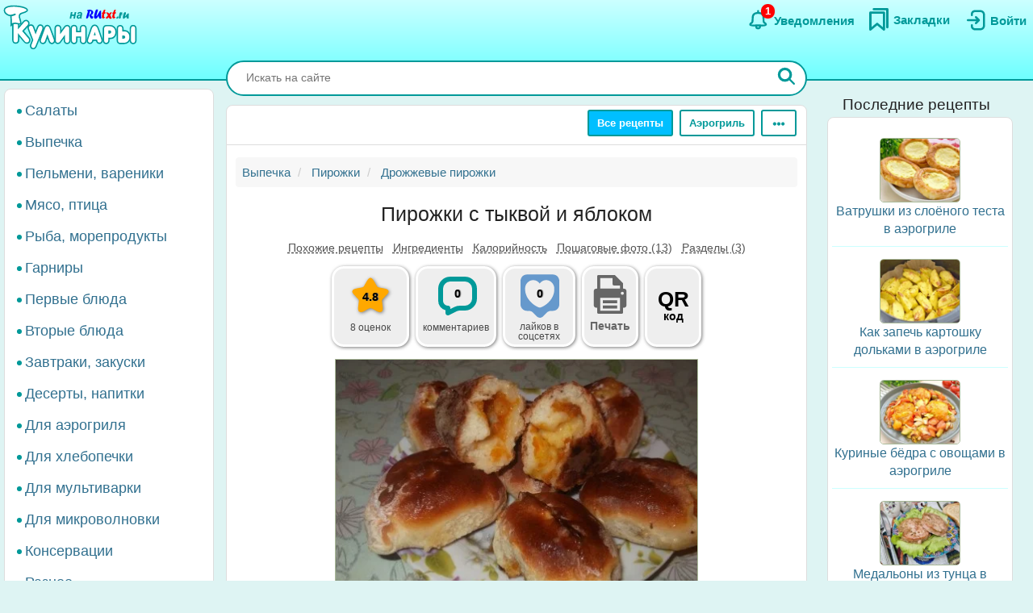

--- FILE ---
content_type: text/html; charset=UTF-8
request_url: https://rutxt.ru/node/11329
body_size: 20477
content:
<!DOCTYPE html>
<html  lang="ru" dir="ltr">
<head>
<script src="/js/geoip.js"></script>
<script type="text/javascript">
var _tmr = window._tmr || (window._tmr = []);
_tmr.push({id: "1474226", type: "pageView", start: (new Date()).getTime()});
(function (d, w, id) {
  if (d.getElementById(id)) return;
  var ts = d.createElement("script"); ts.type = "text/javascript"; ts.async = true; ts.id = id;
  ts.src = "https://top-fwz1.mail.ru/js/code.js";
  var f = function () {var s = d.getElementsByTagName("script")[0]; s.parentNode.insertBefore(ts, s);};
  if (w.opera == "[object Opera]") { d.addEventListener("DOMContentLoaded", f, false); } else { f(); }
})(document, window, "tmr-code");
</script>
<noscript><div><img src="https://top-fwz1.mail.ru/counter?id=1474226;js=na" style="position:absolute;left:-9999px;" alt="Top.Mail.Ru" /></div></noscript>
<script type="text/javascript" >
    (function (d, w, c) {
        (w[c] = w[c] || []).push(function() {
            try {
                w.yaCounter36104235 = new Ya.Metrika({
                    id:36104235,
                    clickmap:true,
                    trackLinks:true,
                    accurateTrackBounce:true
                });
            } catch(e) { }
        });
        var n = d.getElementsByTagName("script")[0],
            x = "https://cdn.jsdelivr.net/npm/yandex-metrica-watch/watch.js",
            s = d.createElement("script"),
            f = function () { n.parentNode.insertBefore(s, n); };
        for (var i = 0; i < document.scripts.length; i++) {
            if (document.scripts[i].src === x) { return; }
        }
        s.type = "text/javascript";
        s.async = true;
        s.src = x;
        if (w.opera == "[object Opera]") {
            d.addEventListener("DOMContentLoaded", f, false);
        } else { f(); }
    })(document, window, "yandex_metrika_callbacks");
</script>
<noscript><div><img src="https://mc.yandex.ru/watch/36104235" style="position:absolute; left:-9999px;" alt="" /></div></noscript>
<script>window.yaContextCb=window.yaContextCb||[]</script> 
<meta charset="utf-8" />
<meta name="MobileOptimized" content="width" />
<meta name="HandheldFriendly" content="true" />
<meta name="viewport" content="width=device-width, initial-scale=1.0" />
<title>Пирожки с тыквой и яблоком: 14 фото в рецепте</title>
<meta property="og:type" content="website" />
<meta property="og:title" content="Пирожки с тыквой и яблоком" />
<meta property="og:url" content="https://rutxt.ru/node/11329" />
<meta property="thumbnail" content="https://rutxt.ru/files/11329/anons/f2db972d8c.jpg" />
<meta property="vk:image" content="https://rutxt.ru/files/11329/original/f2db972d8c.jpg" />
<meta property="og:image" content="https://rutxt.ru/files/11329/final/f2db972d8c.jpg" />
<meta property="og:description" content="Пирожки с тыквой и яблоком - это вкусное и полезное блюдо, которое понравится всей семье. Тесто на сыворотке делает пирожки мягкими и воздушными. Начинка из тыквы и яблока придаёт пирожкам сладкий и ароматный вкус." />
<meta name="description" content="Пирожки с тыквой и яблоком - это вкусное и полезное блюдо, которое понравится всей семье. Тесто на сыворотке делает пирожки мягкими и воздушными. Начинка из тыквы и яблока придаёт пирожкам сладкий и ароматный вкус." />
<script type="text/template" id="tpl-bookmark-dialog"><div class="<% if (!bookmarksOverflow && !haveBookmark) { %>flip-card<% } %> modal-dialog">
 <div class="<% if (!bookmarksOverflow && !haveBookmark) { %>flip-card-inner<% } else { %> modal-content <% } if (bookmarksOverflow) { %> bookmark-alert-modal<% } %>">
    <% if (!bookmarksOverflow && !haveBookmark) { %>
    <div class="flip-card-front modal-content"> 
    <% } %>
    <div class="modal-header">
       <h4 class="modal-title<% if (bookmarksOverflow) { %> bookmark-alert-title<% } %>">
       <% if (bookmarksOverflow) { %>       
         Невозможно добавить закладку
       <% } else { %>
           <% if (haveBookmark) { %>
           Этот рецепт уже в Ваших закладках. Удалить закладку?           
           <% } else { %>
           Сохраните рецепт в Закладки
           <% } %>
       <% } %>
       </h4>
    </div>
    <div class="modal-body">       
       <% if (bookmarksOverflow) { %>
       <div class="desc">
       Анонимные пользователи не могут иметь больше <%= maxBookmarks %> закладок. <a href="/user/register">Зарегистрируйтесь на сайте</a>, чтобы добавлять закладки без ограничений.
       </div>
       <div class="desc">
      <strong><a href="/notifications">Смотрите какие ещё есть преимущества после регистрации на сайте</a></strong>.
      </div>
       <% } else { %>
       <div>
       Все сохранённые закладки доступны на страничке <a href="/bookmarks">Закладки</a>
       </div>
       <% } %>       
    </div>
    <div class="modal-footer">
    <% if (bookmarksOverflow) { %>
    <button type="button" class="btn btn-sm btn-default" data-dismiss="modal">Закрыть</button>
    <% } else { %>
    <% if (haveBookmark) { %>
    <button type="button" class="btn btn-danger button-delete-bookmark">Удалить закладку</button>
    <% } else { %>
    <button type="button" class="btn btn-primary button-add-bookmark">Создать закладку</button>    
    <% } %>
    <button type="button" class="btn btn-sm btn-default" data-dismiss="modal">Отмена</button>
    <% } %>    
    </div>
    <% if (!bookmarksOverflow && !haveBookmark) { %>
    </div>
    <div class="flip-card-back modal-content">
      <div class="modal-header">
      <h4 class="modal-title">
        Ура! Рецепт уже в <a href="/bookmarks">Закладках</a>
      </h4>  
      </div>  
      <div class="modal-body">
        <div>
          Смотрите какие рецепты сохраняют другие посетители сайта.
        </div>
      </div>   
      <div class="modal-footer">
        <a href="/best-bookmarks" class="btn btn-success button-show-best" onclick="jQuery('#modal-select-bookmark').modal('hide');">Смотреть рецепты</a>
        <button type="button" class="btn btn-sm btn-default" data-dismiss="modal">Закрыть</button>        
      </div>     
    </div> 
    <% } %>
</div>
</div></script>
<script type="text/template" id="tpl-bookmark-info"><h4><% if (haveBookmark) { %>Вы добавили этот рецепт в закладки
<% } else { %>
Добавить этот рецепт в закладки?
<% } %></h4>
<button class="btn  <% if (haveBookmark) { %>btn-have-bookmark<% } %>" data-target="#modal-select-bookmark" data-toggle="modal">
<svg width="38" height="38" viewBox="0 0 17 23" xmlns="http://www.w3.org/2000/svg">
<path class="s-a" d="M2.35,3.75v15l6-5,6,5v-15Z"></path></svg>
<% if (haveBookmark) { %>
Удалить закладку
<% } else { %>
Создать закладку
<% } %>
</button>
<a class="bookmark-info-link" role="button" data-target="#modal-bookmark-info" data-toggle="modal">Зачем нужны закладки</a></script>
<script type="text/template" id="tpl-bookmark-dialog-info"><div class="modal-dialog">
 <div class="modal-content">
    <div class="modal-header">
       <h4 class="modal-title text-center">
           Зачем нужны закладки?
       </h4>
    </div>
    <div class="modal-body text-center">
      <p class="text-justify">
      Храните  понравившиеся рецепты в одном месте - в <a href="/bookmarks" target="_blank">Закладках</a>. 
      </p>
      <p class="text-justify">
      Рецепты останутся, даже если закрыть сайт. Чтобы найти сохраненный рецепт, откройте снова <a href="/" class="b">rutxt.ru</a>
      </p>
      <p class="text-justify">
      Вы можете хранить 20 рецептов в закладках без регистрации.
      </p>
      <p class="bookmark-info-block">
      Если Вы хотите иметь неограниченое количество закладок, то 
      <br /><a href="/user/register">зарегистрируйтесь на сайте</a>.
      </p>
      <p class="b">
      <a href="/notifications">Какие ещё есть преимущества после регистрации на сайте</a>.
      </p>
    </div>
    <div class="modal-footer">
    <div class="text-center">
    <button type="button" class="btn btn-sm btn-success" data-dismiss="modal">Закрыть</button>
    </div>
    </div>
</div>
</div></script>
<meta name="url-request" content="/node/11329" />
<link rel="icon" href="/themes/s/favicon.ico" type="image/vnd.microsoft.icon" />
<link rel="canonical" href="https://rutxt.ru/node/11329" />
<link rel="shortlink" href="https://rutxt.ru/node/11329" />
<link rel="image_src" href="https://rutxt.ru/files/11329/original/v-f2db972d8c.jpg" />
<link rel="preload" href="https://rutxt.ru/files/11329/f2db972d8c.jpg" as="image" />

<link rel="stylesheet" media="all" href="/sites/default/files/css/css_t6b9CdhaDLtJEIf1-0DPBryBoSvl0vFbPg60TnF6wCM.css?delta=0&amp;language=ru&amp;theme=s&amp;include=eJw1i1sSwiAMRTcEZUlOgBRjQ-KQoHb3ajv9uue-yl0NJdUxn8BLOVw45caU04lLMQtFB17DSsDagiUQlb3rtB831gwczXcm-ZeOjA3iQ0ni9djNsacMhsE_nrLq1mFsMU93lSNb6YXmMOKbakOPZcDqX35gQOE" />
<link rel="stylesheet" media="all" href="/sites/default/files/css/css_GL7gE8IGjUonyu6v8aSbW9QGdMLukD5aTc2VjiV1NHo.css?delta=1&amp;language=ru&amp;theme=s&amp;include=eJw1i1sSwiAMRTcEZUlOgBRjQ-KQoHb3ajv9uue-yl0NJdUxn8BLOVw45caU04lLMQtFB17DSsDagiUQlb3rtB831gwczXcm-ZeOjA3iQ0ni9djNsacMhsE_nrLq1mFsMU93lSNb6YXmMOKbakOPZcDqX35gQOE" />


<link rel="apple-touch-icon" sizes="180x180" href="/apple-touch-icon.png">
<link rel="icon" type="image/png" sizes="32x32" href="/favicon-32x32.png">
<link rel="icon" type="image/png" sizes="16x16" href="/favicon-16x16.png">
<link rel="manifest" href="/site.webmanifest">
<link rel="mask-icon" href="/safari-pinned-tab.svg" color="#5bbad5">
<meta name="msapplication-TileColor" content="#da532c">
<meta name="theme-color" content="#ffffff">
<meta name="format-detection" content="telephone=no">
</head>
<body class="path-node page-node-type-newcook has-glyphicons app">  
<a href="#main-content" class="visually-hidden focusable skip-link">Перейти к основному содержанию</a>

  <div class="dialog-off-canvas-main-canvas" data-off-canvas-main-canvas>
    <aside class="col-offset-8 col-4 clearfix hidden-print" role="complementary">
<div class="region region-top">
<section id="block-s-menuuserblock" class="block block-txt block-menu-user-block">
  
  
      <div class="navbar-header navbar-default">
 <button type="button" class="navbar-toggle menu-button" aria-label="Меню" data-toggle="collapse" data-target=".navbar-collapse">
   <span class="icon-bar menu-button"></span>
   <span class="icon-bar menu-button"></span>
   <span class="icon-bar menu-button"></span>  
 </button>
</div>
<a class="logo pull-left" href="/" title="Главная" rel="home"><img class="big-logo" src="/themes/s/images/big.svg?s" alt="Кулинары на RUtxt.ru" /></a>
<div id="anonymous-menu-block">
<a href="/user/login" aria-label="Вход">
<div class="menu-user-svg-div">
 <svg width="30" height="30" viewBox="0 0 24 24" xmlns="http://www.w3.org/2000/svg">
<path stroke-width="0" d="M8 6C8 3.79086 9.79086 2 12 2H17.5C19.9853 2 22 4.01472 22 6.5V17.5C22 19.9853 19.9853 22 17.5 22H12C9.79086 22 8 20.2091 8 18V17C8 16.4477 8.44772 16 9 16C9.55228 16 10 16.4477 10 17V18C10 19.1046 10.8954 20 12 20H17.5C18.8807 20 20 18.8807 20 17.5V6.5C20 5.11929 18.8807 4 17.5 4H12C10.8954 4 10 4.89543 10 6V7C10 7.55228 9.55228 8 9 8C8.44772 8 8 7.55228 8 7V6ZM12.2929 8.29289C12.6834 7.90237 13.3166 7.90237 13.7071 8.29289L16.7071 11.2929C17.0976 11.6834 17.0976 12.3166 16.7071 12.7071L13.7071 15.7071C13.3166 16.0976 12.6834 16.0976 12.2929 15.7071C11.9024 15.3166 11.9024 14.6834 12.2929 14.2929L13.5858 13L5 13C4.44772 13 4 12.5523 4 12C4 11.4477 4.44772 11 5 11L13.5858 11L12.2929 9.70711C11.9024 9.31658 11.9024 8.68342 12.2929 8.29289Z"/>
</svg>
</div>
<div class="menu-user-text-div">
Войти
</div>
</a>
<a href="/bookmarks" aria-label="Закладки">
<div class="menu-user-svg-div">
<svg xmlns="http://www.w3.org/2000/svg"  width="28" height="28" viewBox="0 0 17 20">
<polyline class="s-a" points="4 1 16 1 16 17"/>
<polygon class="s-a" points="13 4 13 19 7 14 1 19 1 4 13 4"/>
</svg>
</div>
<div class="menu-user-text-div">
Закладки
</div>
</a>
<a href="/notifications" aria-label="Уведомления" id="menu-user-n">
<div class="menu-user-svg-div">
<svg height="30" width="30" class="" viewBox="0 0 25 25" xmlns="http://www.w3.org/2000/svg">
  <path class="s-a" d="M12,4.5V3"/>
  <path class="s-a" d="M16.32,6.36c2.72,2.72,0,7.7,2.18,8.86.27.15,1.24.54,1.45,1.37a1.2,1.2,0,0,1,0,.68c-.36,1-3.63.68-8,.68s-7.62.33-8-.68a1.3,1.3,0,0,1,0-.68c.22-.82,1.17-1.21,1.45-1.37C7.6,14,4.9,9.08,7.61,6.36,9,5,11.24,5,12,5S15,5,16.32,6.36Z"/>
  <path class="s-a" d="M14,19A1.94,1.94,0,0,1,12,21a2,2,0,0,1-2-2"/>
</svg>
</div>
<div class="menu-user-text-div">
Уведомления
</div>
<span class="counter"></span>
</a>
</div>

  </section>
</div>
 
</aside>
<div class="main layout">
  <div class="layout__sticky layout__left-column navbar-collapse nopadding" aria-expanded="false">
  <div class="sidebar">  <div class="region region-sidebar-first">
    <nav role="navigation" aria-labelledby="block-s-razdelymenyukulinarii-menu" id="block-s-razdelymenyukulinarii">
  
        
      <ul class="menu menu--main-menu-kulinarii nav">
                      <li class="menu_link_content 402f5d8d-6266-429c-abfc-62a1a199f9bd first">
                                        <a href="/salads">Салаты</a>
              </li>
                      <li class="menu_link_content 44bb0771-381e-4c09-b211-dc4866ec3f0a">
                                        <a href="/vypechka">Выпечка</a>
              </li>
                      <li class="menu_link_content 5520b7da-2402-4495-bd9d-2aea8b5ee14f">
                                        <a href="/pelmeni-vareniki">Пельмени, вареники</a>
              </li>
                      <li class="menu_link_content 72a724c0-05f4-44f8-b8f0-c3d437741e69">
                                        <a href="/with-meat">Мясо, птица</a>
              </li>
                      <li class="menu_link_content d066129d-fd80-4d9d-9a84-51399c2857ef">
                                        <a href="/with-fish">Рыба, морепродукты</a>
              </li>
                      <li class="menu_link_content 399afd5c-043c-4cd0-9dbd-219f8b6290b7">
                                        <a href="/garnir">Гарниры</a>
              </li>
                      <li class="menu_link_content 652fdce4-af02-481a-ad45-51fd2c07b674">
                                        <a href="/first">Первые блюда</a>
              </li>
                      <li class="menu_link_content b32cdaa5-4163-4c33-b50a-b07902b4d0ee">
                                        <a href="/vtorye-bluda">Вторые блюда</a>
              </li>
                      <li class="menu_link_content 9a62208d-b963-4f3e-bea6-f5190f50a5f4">
                                        <a href="/zakuski">Завтраки, закуски</a>
              </li>
                      <li class="menu_link_content 9c8435ec-3e5b-4e01-bc19-470ad11bb3cc">
                                        <a href="/sladko">Десерты, напитки</a>
              </li>
                      <li class="menu_link_content 28c60f01-0aa5-4207-b09a-51fa2d2fe04c">
                                        <a href="/aerogrill">Для аэрогриля</a>
              </li>
                      <li class="menu_link_content 0e8d0947-b227-44e1-b4b3-b8546a757a1e">
                                        <a href="/hlebopechka">Для хлебопечки</a>
              </li>
                      <li class="menu_link_content 6a967767-6e0e-4150-af90-5ae43b08f9a7">
                                        <a href="/multi">Для мультиварки</a>
              </li>
                      <li class="menu_link_content 8e680541-9369-4e48-8a21-65703f05ce9f">
                                        <a href="/microwave">Для микроволновки</a>
              </li>
                      <li class="menu_link_content 177aab38-8184-4cf1-97f2-b148833e2625">
                                        <a href="/konservacii">Консервации</a>
              </li>
                      <li class="menu_link_content 50a8eb22-e763-4007-a687-0cbf1bbfa24b last">
                                        <a href="/raznoe">Разное</a>
              </li>
        </ul>
  

  </nav>

  </div>
</div>
</div>
<div class="layout__content l-relative">
<div id="page_wrapper">
<form action="/poisk" method="get" class="global-search-form hidden-print">
<div class="global-search-div">
<input type="text" autocomplete="off" class="global-search" autocorrect="off" name="keys" value="" placeholder="Искать на сайте" maxlength="255" />
<button type="button" class="global-search-cancel">
<svg focusable="false" xmlns="http://www.w3.org/2000/svg" viewBox="0 0 24 24" width="24" height="24"><path d="M19 6.41L17.59 5 12 10.59 6.41 5 5 6.41 10.59 12 5 17.59 6.41 19 12 13.41 17.59 19 19 17.59 13.41 12z"></path></svg>
</button>
<button type="submit" class="global-search-button" aria-label="Искать">
<svg xmlns="http://www.w3.org/2000/svg" height="24" width="24" viewBox="0 0 15 15">
<line class="s-ua" x1="13" y1="13" x2="10" y2="10"/>
<circle class="s-ub" cx="6" cy="6" r="4.5"/>
</svg>
</button>
</div>
</form>
<div class="top-nav">  <div class="region region-navigation">
    <div class="clearfix hidden-print" id="block--top-menu">
<div class="top-menu m-float-right">
                                        
                <a href="/menu" class="btn btn-sm btn-default first url-menu">Все рецепты</a>
                                    
                <a href="/aerogrill" class="btn btn-sm btn-default last url-aerogrill">Аэрогриль</a>
        
  <div class="top-menu-r dropdown">
      <button type="button" class="btn btn-sm btn-default dropdown-toggle" data-toggle="dropdown" aria-label="Ещё" aria-haspopup="true" aria-expanded="true">
      <svg xmlns="http://www.w3.org/2000/svg" viewBox="4 -2 8 14" width="20" height="12">
            <circle cx="2" cy="8" r="2"></circle>
            <circle cx="8" cy="8" r="2"></circle>
            <circle cx="14" cy="8" r="2"></circle>
            </svg>
      </button>
      <div class="dropdown-menu dropdown-menu-right" id="sezonnoemenyu-content">
        
      <ul class="menu menu--sezonnoe-menyu nav">
                      <li class="menu_link_content c617793e-53e6-4cb1-a0ba-c9d19d475d76 first">
                                        <a href="/last/cook">Новые рецепты</a>
              </li>
                      <li class="menu_link_content d42b5ffb-efe0-4830-ac03-8dfd24926a6f">
                                        <a href="/konservacii">Заготовки</a>
              </li>
                      <li class="menu_link_content 17718cd8-d818-44f5-97f1-4589c2ee5460">
                                        <a href="/hny">Новый год</a>
              </li>
                      <li class="menu_link_content 7d160daa-b084-4cde-8937-633de4b2e14f">
                                        <a href="/bluda-v-post">В Пост</a>
              </li>
                      <li class="menu_link_content 2ba0b51c-0aaf-4a14-b161-60c1560bdb7a">
                                        <a href="/bliny">Масленица</a>
              </li>
                      <li class="menu_link_content 7dd8750a-2408-46c3-a5ca-f11a06bc9d32">
                                        <a href="/paskha">Пасха</a>
              </li>
                      <li class="menu_link_content 60bfc858-5e06-4f7f-bf51-3420617fd283">
                                        <a href="/bluda-na-mangale">Мангал</a>
              </li>
                      <li class="menu_link_content 21a3c008-40c3-40ce-ad14-4a8f7d395a31 last">
                                        <a href="/bluda-iz">Все категории</a>
              </li>
        </ul>
  

      </div>
  </div>
</div>
</div>

  </div>
</div>
<div class="main-block clearfix">
  <div class="highlighted">  <div class="region region-highlighted">
    <div data-drupal-messages-fallback class="hidden"></div>

  </div>
</div>
        
        
<a id="main-content"></a>
<div class="main-content" itemscope itemtype="http://schema.org/Recipe">
  <div class="region region-content">
        <ol class="breadcrumb hidden-print" itemscope itemtype="http://schema.org/BreadcrumbList">
                  
      <li itemprop="itemListElement" itemscope itemtype="http://schema.org/ListItem">
                  <a href="https://rutxt.ru/vypechka" itemprop="item"><span itemprop="name">Выпечка</span></a>
          <meta itemprop="position" content="1" />
                      </li>
            
      <li itemprop="itemListElement" itemscope itemtype="http://schema.org/ListItem">
                  <a href="https://rutxt.ru/pirozhki" itemprop="item"><span itemprop="name">Пирожки</span></a>
          <meta itemprop="position" content="2" />
                      </li>
            
      <li itemprop="itemListElement" itemscope itemtype="http://schema.org/ListItem">
                  <a href="https://rutxt.ru/drozhzhevye-pirozhki" itemprop="item"><span itemprop="name">Дрожжевые пирожки</span></a>
          <meta itemprop="position" content="3" />
                      </li>
      </ol>

    <h1 class="page-header">
<span itemprop="name">Пирожки с тыквой и яблоком</span>
</h1>

  

 
<article data-history-node-id="11329" class="newcook is-promoted full clearfix node-article">
  
    
                    
           
      <div class="tags-list-div hidden-print">
      <ul class="nav tags-list">
                <li><a href="#related" class="nav-tabs-a">Похожие рецепты</a></li>
                        <li><a href="#h2_ingredients" class="nav-tabs-a">Ингредиенты</a></li>
                <li><a href="#h2_calories" class="nav-tabs-a">Калорийность</a></li>
                <li><a href="#h2_steps" class="nav-tabs-a">Пошаговые фото (13)</a></li>
                <li><a href="#h2_razdel" class="nav-tabs-a">Разделы (3)</a></li>
                      </ul>
    </div>
    <div class="node-infoblock-1 hidden-print node-infoblock">
      <div class="node-infoblock-c">
            <div class="fivestar-infoblock infoblock-c">
          <a href="#fivestar-block">
          <svg xmlns="http://www.w3.org/2000/svg" width="48" height="48" viewBox="0 0 16 16">
            <path d="M5.798 3.113C6.775 1.371 7.264.5 8 .5s1.225.871 2.202 2.613c.216.385.404.865.771 1.129.35.251.838.276 1.252.351 1.963.358 2.945.536 3.202 1.214.019.05.034.1.047.152.173.706-.526 1.318-1.93 2.76-.439.452-.639.666-.726.958-.082.271-.042.565.036 1.152.27 2.016.402 3.134-.175 3.59-1.033.818-2.699-.617-3.632-1.048C8.532 13.133 8.274 13 8 13c-.274 0-.531.133-1.047.371-.933.43-2.599 1.866-3.632 1.048-.576-.456-.44-1.574-.17-3.59.078-.587.117-.88.036-1.152-.088-.292-.288-.506-.727-.957C1.057 7.277.353 6.665.526 5.96c.013-.052.028-.103.047-.153.257-.678 1.239-.856 3.202-1.214.414-.075.902-.1 1.252-.351.367-.264.555-.744.771-1.129Z"></path>
          </svg>
          <span class="infoblock-vote-avrg" itemprop="aggregateRating" itemscope itemtype="http://schema.org/AggregateRating">4.8
            <meta itemprop="ratingValue" content="4.8">
            <meta itemprop="reviewCount" content="8">
          </span>
            
          </a>
          <div class="infoblock-vote-count infoblock-text">
                    8 оценок
                    </div>
      </div>
            <div class="comments-infoblock infoblock-c">
        <a href="#comments">
        <svg xmlns="http://www.w3.org/2000/svg" width="48" height="48" viewBox="0 0 16 16">
          <path d="M0 10a4.002 4.002 0 0 0 3 3.874V15a1 1 0 0 0 1.447.894l3.156-1.577A3 3 0 0 1 8.944 14H11a5 5 0 0 0 5-5V5a5 5 0 0 0-5-5H5a5 5 0 0 0-5 5v5Zm2-5a3 3 0 0 1 3-3h6a3 3 0 0 1 3 3v4a3 3 0 0 1-3 3H8.944a5 5 0 0 0-2.236.528L5 13.382V13a1 1 0 0 0-1-1 2 2 0 0 1-2-2V5Z"></path>
        </svg>
         <span class="infoblock-comments-count">
                  0
                  </span></a>
         <div class="infoblock-text">
                  комментариев
                 </div>
      </div>
      <div class="smm-infoblock infoblock-c">
        <a href="#likes">
        <svg xmlns="http://www.w3.org/2000/svg" width="64" height="64" viewBox="0 0 24 24">
        <path fill="currentColor" d="M18,2H6C4.3,2,3,3.3,3,5v10.9c0,1.6,1.3,3,3,3h0.8c0.8,0,1.6,0.3,2.1,0.9l1.7,1.7c0.8,0.8,2.1,0.8,2.8,0 l1.7-1.7c0.6-0.6,1.3-0.9,2.1-0.9H18c1.7,0,3-1.3,3-3V5C21,3.3,19.7,2,18,2z M12.4,17.3c-0.2,0.1-0.6,0.1-0.9,0 c-2-0.7-6.4-3.7-6.4-8.7c0-2.2,1.7-4,3.8-4c1.2,0,2.3,0.6,3,1.6c0.7-1,1.8-1.6,3-1.6c2.1,0,3.8,1.8,3.8,4 C18.8,13.7,14.4,16.6,12.4,17.3z"/>
        </svg>
        <span class="infoblock-smm-count">0</span>
        </a>
        <div class="infoblock-text infoblock-text-smm"><span id="infoblock-smm-likes">лайков</span> в <br>соцсетях</div>
      </div>
            <div class="print-infoblock infoblock-c">
      <a role="button" data-target="#txt-print-dialog" data-toggle="modal">
      <svg width="64" height="64" viewBox="-2.5 0 19 19" xmlns="http://www.w3.org/2000/svg"><path d="m8.698 2.358 3.065 3.066v1.95h.16a1.112 1.112 0 0 1 1.109 1.108v4.837a1.112 1.112 0 0 1-1.109 1.108h-.16v1.726a.477.477 0 0 1-.475.475H2.712a.477.477 0 0 1-.475-.475v-1.726h-.16A1.112 1.112 0 0 1 .968 13.32V8.482a1.112 1.112 0 0 1 1.109-1.108h.16v-4.54a.476.476 0 0 1 .475-.476zm-.22 3.876a.61.61 0 0 1-.608-.608v-2.16H3.345v3.908h7.31v-1.14zm2.177 4.512h-7.31v4.773h7.31zm-1.054.874h-5.26v1.109h5.26zm0 1.962h-5.26v1.108h5.26zm2.437-4.485a.554.554 0 1 0-.554.554.554.554 0 0 0 .554-.554z"/></svg>
     <div class="print-title b">Печать</div>
      </a>
      </div>
            <div class="qrcode-infoblock infoblock-c">
      <a class="qrcode-a" role="button" data-target="#txt-qrcode-dialog" data-toggle="modal">
      <div class="qrcode-title">QR</div>
      <span>код</span>
      </a>
      </div>
      </div>
    </div>
<script type="text/template" id="tpl-qrcode-dialog">
<div class="modal-dialog">
 <div class="modal-content">
    <div class="modal-header">
       <h4 class="modal-title text-center">
         QR-код к рецепту <a class="copy-qrcode" role="button" data-url="https://rutxt.ru/node/11329">https://rutxt.ru/node/11329 <span>
          <svg xmlns="http://www.w3.org/2000/svg" height="24" width="24" viewBox="0 0 24 24"><path d="M0 0h24v24H0V0z" fill="none"/><path d="M16 1H4c-1.1 0-2 .9-2 2v14h2V3h12V1zm3 4H8c-1.1 0-2 .9-2 2v14c0 1.1.9 2 2 2h11c1.1 0 2-.9 2-2V7c0-1.1-.9-2-2-2zm0 16H8V7h11v14z"/></svg>
         </span></a>
       </h4>
    </div>
    <div class="modal-body text-center">
      <div class="text-center">
        <img src="/files/qrcode/11329.jpg" loading="lazy" height="132" width="132" alt="QR-код">
      </div>
      <div class="text-justify desc"><strong>Зачем нужен этот QR-код?</strong> К примеру, Вы захотели приготовить рецепт, а нести ноутбук на кухню нет никакого желания. 
      Просто поднесите камеру Вашего смартфона к QR-коду, камера распознает ссылку на рецепт и её можно будет открыть на мобильном.
      </div>
    </div>
    <div class="modal-footer">
    <div class=" text-center">
    <button type="button" class="btn btn-sm btn-success" data-dismiss="modal">Закрыть</button>
    </div>
    </div>
</div>
</div>
</script>
<div id="txt-qrcode-dialog" class="modal" tabindex="-1" role="dialog" aria-hidden="true"></div>
<script type="text/template" id="tpl-print-dialog">
<div class="modal-dialog hidden-print">
 <div class="modal-content">
    <div class="modal-header">
       <h4 class="modal-title text-center">
           Отправить на печать рецепт:
       </h4>
    </div>
    <div class="modal-footer">
    <button type="button" class="btn btn-sm btn-primary button-print-nophoto">Без фото</button>
    <button type="button" class="btn btn-sm btn-primary button-print-photo">С фото</button>
    <button type="button" class="btn btn-sm btn-default" data-dismiss="modal">Отмена</button>
    </div>
</div>
</div>
</script>
<div id="txt-print-dialog" class="modal" tabindex="-1" role="dialog" aria-hidden="true"></div>
            <meta itemprop="image" content="/files/11329/final/f2db972d8c.jpg">
    <a style="max-width:450px" href="/files/11329/final/f2db972d8c.jpg"  title="Пирожки с тыквой и яблоком" rel="imagebox" target="_blank" class="txt_img_preview final-image" onclick="event.preventDefault();" data-pswp-src="/files/11329/original/f2db972d8c.jpg" data-pswp-width="1024" data-pswp-height="768">
        <img src="/files/11329/f2db972d8c.jpg" width="450" height = "338" alt="Пирожки с тыквой и яблоком" class="result-photo" />
        </a>
        <div class="text-center hidden-print">
    <span class="author-ava">
    <span class="user-picture">
  <a href="/user/22259" hreflang="ru"><img loading="lazy" src="/sites/default/files/styles/avatar/public/users/22259/picture-22259-72d008f884aaa5fdc78f6ce83a74492b.jpg?itok=ps3xZHWY" width="50" height="50" alt="Фото пользователя" />

</a>

</span>

    </span>    
    <div class="author-name author">
    <div>Автор рецепта</div>
    <a href="/user/22259" itemprop="author" itemscope itemtype="http://schema.org/Person"><span itemprop="name">Людмила Худяк</span></a>
    </div>
    </div>
                      <div id="prigotovlenie">
<div class="simplebox" id="simplebox"><div class="simplebox-anons" id="simplebox-anons" itemprop="description"><p>Предлагаю вашему вниманию рецепт теста для духовых пирожков на сыворотке. Начинка может быть любой, но в этот раз я испекла с тыквой и яблоком. Тыква очень полезна, а я и моя семья не сильно любим тыкву в чистом виде, а с яблочком получается очень вкусно и полезно. Попробуйте обязательно!</p>
</div><h2 class="h2_ingredients" id="h2_ingredients">Ингредиенты</h2><div class="simplebox-ingredients" id="simplebox-ingredients"><div class="ingredient">Для приготовления пирожков с тыквой и яблоком понадобится:</div>
<div class="ingredient" itemprop="recipeIngredient">сыворотка - 0,5 литра;</div>
<div class="ingredient" itemprop="recipeIngredient">масло подсолнечное - 2 ст. л.;</div>
<div class="ingredient" itemprop="recipeIngredient">соль - 0,5 ч. л.;</div>
<div class="ingredient" itemprop="recipeIngredient">сахар - 3 ст. л.;</div>
<div class="ingredient" itemprop="recipeIngredient">дрожжи свежие - 50 г;</div>
<div class="ingredient" itemprop="recipeIngredient">мука - 4 стакана;</div>
<div class="ingredient" itemprop="recipeIngredient">тыква - 200 г;</div>
<div class="ingredient" itemprop="recipeIngredient">яблоко - 300 г.</div>
</div><div class="time-portions-block hidden-print"><div>Время приготовления: <strong>3 ч</strong></div><meta itemProp="cookTime" content="PT3H0M" /><div>Количество порций: <strong itemProp="recipeYield">10</strong></div></div><div class="ads hidden-print">
<div id="yandex_rtb_R-A-159174-13"></div>
<advertronic-slot data-name="rutxtru_a_fold"></advertronic-slot>
<script type='text/javascript'>
window.txt_ads = window.txt_ads||'yandex';
if (txt_ads == 'yandex') {
window.yaContextCb.push(()=>{
  Ya.Context.AdvManager.render({
    renderTo: 'yandex_rtb_R-A-159174-13',
    blockId: 'R-A-159174-13'
  })
})
}
else {
 (window.advertronic = window.advertronic || {cmd:[]}).cmd.push({init:{userId: 'e31effc4-2711-42ac-9336-0481470a21b2'}});
}
</script></div><h2 class="h2_nutrition hidden-print" id="h2_calories">Калорийность, белки, жиры, углеводы</h2>
<div class="nutrition-container hidden-print">
  <div class="bzhu" itemprop="nutrition" itemscope itemtype="https://schema.org/NutritionInformation">
    <meta itemprop="servingSize" content="100 г" />
    <meta itemprop="calories" content="172" />
    <meta itemprop="proteinContent" content="3 г" />
    <meta itemprop="fatContent" content="1.8 г" />
    <meta itemprop="carbohydrateContent" content="33.2 г" /> 
    <div class="bzhu-info">
        <div class="container-calories">
            <div class="calories-div">
              <a class="calories-a" href="/info/11329" title="Калорийность (КБЖУ) блюда &quot;Пирожки с тыквой и яблоком&quot;">
                <div class="calories-bar">
                <span class="calories" id="calories-value" data-dish="2840" data-by100g="172" data-portion="284">172</span><span class="calories-2">ккал</span>
                </div>Калорийность</a>
            </div>
        </div>
        <div class="container-bzhu">
            <div class="proteins-div">
                <div>Белки</div>
                <div class="bzhu-procent">8%</div>
                <div><span id="proteins-value" data-dish="50" data-by100g="3" data-portion="5">3</span> г</div>
                <div class="proteins-bar" style="min-height:8px;">    
                </div>
            </div>
            <div class="fat-div">
                <div>Жиры</div>
                <div class="bzhu-procent">5%</div>
                <div><span id="fat-value" data-dish="30"  data-by100g="1.8" data-portion="3">1.8</span> г</div>
                <div class="fat-bar" style="min-height:5px;">
                </div>
            </div>
            <div class="carbohydrates-div">
                <div>Углеводы</div>
                <div class="bzhu-procent">87%</div>
                <div><span id="carbohydrates-value" data-dish="550" data-by100g="33.2" data-portion="55">33.2</span> г</div>
                <div class="carbohydrates-bar" style="min-height:87px;">    
                </div>
            </div>
        </div>
        <div class="container-glycemic-index">
          <a href="/gi">
            <div class="glycemic-index-div">
                <div class="glycemic-index-bar glycemic-index-a" style="background:radial-gradient(closest-side, white 78%, transparent 82% 100%), conic-gradient(hotpink 60%, pink 0);">
                <span class="glycemic-index">60%</span>
                </div>
                <span class="glycemic-index-span">Гликемический индекс</span>
            </div>
          </a>
        </div>
    </div>
    <div class="select-div">
    Нутриенты и калорийность показаны:
    <div class="dropdown">
    <button type="button" class="select-btn dropdown-toggle" data-toggle="dropdown" aria-haspopup="true" aria-expanded="true">
      <span id="bzhu-span-select">на 100 грамм блюда</span>
    </button>
    <div class="dropdown-menu dropdown-menu-right">
      <ul class="menu nav">
        <li class="menu_link_content">
          <a class="a-select active" role="button" data-select="data-by100g">на 100 грамм блюда</a>
                    <a class="a-select" role="button" data-select="data-portion">на одну порцию блюда (166 г)</a>
                    <a class="a-select" role="button" data-select="data-dish">на весь вес блюда (1655 г)</a>        
        </li>
      </ul>
    </div>
    </div>
    </div>
  </div>
</div><h2 class="h2_steps" id="h2_steps">Процесс приготовления</h2><div class="simplebox-content" id="simplebox-content">
<h3>Шаг <span class="h-step">1</span> из 13:</h3><p itemprop="recipeInstructions">Для начала налить нашу сыворотку в миску. Предварительно сыворотку необходимо слегка подогреть до комнатной температуры.</p><p><a style="max-width:450px" href="/files/11329/original/e0dce8a516.jpg" title="Для начала налить нашу сыворотку в миску. Предварительно сыворотку необходимо слегка подогреть до комнатной температуры." rel="imagebox" target="_blank" class="txt_img_preview" onclick="event.preventDefault();" data-pswp-src="/files/11329/original/e0dce8a516.jpg" data-pswp-width="1024" data-pswp-height="768"><img height="338" width="450" loading="lazy" class="photo hidden-print" src="/files/11329/e0dce8a516.jpg" alt="Для начала налить нашу сыворотку в миску. Предварительно сыворотку необходимо слегка подогреть до комнатной температуры."></a></p><h3>Шаг <span class="h-step">2</span> из 13:</h3><p itemprop="recipeInstructions">Влить в сыворотку подсолнечное масло и перемешать.</p>
<p><a style="max-width:450px" href="/files/11329/original/50d03df9db.jpg" title="Влить в сыворотку подсолнечное масло и перемешать.
" rel="imagebox" target="_blank" class="txt_img_preview" onclick="event.preventDefault();" data-pswp-src="/files/11329/original/50d03df9db.jpg" data-pswp-width="1024" data-pswp-height="768"><img height="338" width="450" loading="lazy" class="photo hidden-print" src="/files/11329/50d03df9db.jpg" alt="Влить в сыворотку подсолнечное масло и перемешать.
"></a></p><h3>Шаг <span class="h-step">3</span> из 13:</h3><p itemprop="recipeInstructions">Добавить 2 столовые ложки сахара и соль, перемешать получившееся тесто.</p>
<p><a style="max-width:450px" href="/files/11329/original/c89b67d6c3.jpg" title="Добавить 2 столовые ложки сахара и соль, перемешать.
" rel="imagebox" target="_blank" class="txt_img_preview" onclick="event.preventDefault();" data-pswp-src="/files/11329/original/c89b67d6c3.jpg" data-pswp-width="1024" data-pswp-height="768"><img height="338" width="450" loading="lazy" class="photo hidden-print" src="/files/11329/c89b67d6c3.jpg" alt="Добавить 2 столовые ложки сахара и соль, перемешать.
"></a></p><div class="ads hidden-print">
<div id="yandex_rtb_R-A-159174-15"></div>
<advertronic-slot data-name="rutxtru_a_content2"></advertronic-slot>
<script type='text/javascript'>
window.txt_ads = window.txt_ads||'yandex';
if (txt_ads == 'yandex') {
window.yaContextCb.push(()=>{
  Ya.Context.AdvManager.render({
    renderTo: 'yandex_rtb_R-A-159174-15',
    blockId: 'R-A-159174-15'
  })
})
}
</script></div><h3>Шаг <span class="h-step">4</span> из 13:</h3><p itemprop="recipeInstructions">В отдельную миску выложить свежие дрожжи и посыпать 1 столовой ложкой сахара.</p>
<p><a style="max-width:450px" href="/files/11329/original/47e4dada53.jpg" title="В отдельную миску выложить свежие дрожжи и посыпать 1 столовой ложкой сахара.
" rel="imagebox" target="_blank" class="txt_img_preview" onclick="event.preventDefault();" data-pswp-src="/files/11329/original/47e4dada53.jpg" data-pswp-width="1024" data-pswp-height="768"><img height="338" width="450" loading="lazy" class="photo hidden-print" src="/files/11329/47e4dada53.jpg" alt="В отдельную миску выложить свежие дрожжи и посыпать 1 столовой ложкой сахара.
"></a></p><h3>Шаг <span class="h-step">5</span> из 13:</h3><p itemprop="recipeInstructions">Растереть дрожжи с сахаром в однородную массу.</p>
<p><a style="max-width:450px" href="/files/11329/original/053ffda408.jpg" title="Растереть дрожжи с сахаром в однородную массу.
" rel="imagebox" target="_blank" class="txt_img_preview" onclick="event.preventDefault();" data-pswp-src="/files/11329/original/053ffda408.jpg" data-pswp-width="1024" data-pswp-height="768"><img height="338" width="450" loading="lazy" class="photo hidden-print" src="/files/11329/053ffda408.jpg" alt="Растереть дрожжи с сахаром в однородную массу.
"></a></p><h3>Шаг <span class="h-step">6</span> из 13:</h3><p itemprop="recipeInstructions">Дрожжевую смесь влить в тесто и постепенно добавить просеянную через сито муку.</p>
<p><a style="max-width:450px" href="/files/11329/original/7ed6771151.jpg" title="Дрожжевую смесь влить в тесто и постепенно добавить просеянную через сито муку.
" rel="imagebox" target="_blank" class="txt_img_preview" onclick="event.preventDefault();" data-pswp-src="/files/11329/original/7ed6771151.jpg" data-pswp-width="1024" data-pswp-height="768"><img height="338" width="450" loading="lazy" class="photo hidden-print" src="/files/11329/7ed6771151.jpg" alt="Дрожжевую смесь влить в тесто и постепенно добавить просеянную через сито муку.
"></a></p><h3>Шаг <span class="h-step">7</span> из 13:</h3><p itemprop="recipeInstructions">Замесить тесто, чтобы оно не было тугим, но и не прилипало к рукам.&nbsp;</p>
<p><a style="max-width:450px" href="/files/11329/original/627c69d6e1.jpg" title="Замесить тесто, чтобы оно не было тугим, но и не прилипало к рукам.&nbsp;
" rel="imagebox" target="_blank" class="txt_img_preview" onclick="event.preventDefault();" data-pswp-src="/files/11329/original/627c69d6e1.jpg" data-pswp-width="1024" data-pswp-height="768"><img height="338" width="450" loading="lazy" class="photo hidden-print" src="/files/11329/627c69d6e1.jpg" alt="Замесить тесто, чтобы оно не было тугим, но и не прилипало к рукам.&nbsp;
"></a></p><div class="ads hidden-print">
<div id="yandex_rtb_R-A-159174-14"></div>
<advertronic-slot data-name="rutxtru_a_middle"></advertronic-slot>
<script type='text/javascript'>
window.txt_ads = window.txt_ads||'yandex';
if (txt_ads == 'yandex') {
window.yaContextCb.push(()=>{
  Ya.Context.AdvManager.render({
    renderTo: 'yandex_rtb_R-A-159174-14',
    blockId: 'R-A-159174-14'
  })
})
}
</script></div><h3>Шаг <span class="h-step">8</span> из 13:</h3><p itemprop="recipeInstructions">Замешанное тесто поставить&nbsp;на 2 часа в холодильник. Тесто должно увеличиться в 2 раза. Пока тесто подходит, мы приготовим тыквенно-яблочную начинку. Очистить тыкву от кожуры и перебить в блендере.</p>
<p><a style="max-width:450px" href="/files/11329/original/a5b2cbe639.jpg" title="Замешанное тесто поставить&nbsp;на 2 часа в холодильник. Тесто должно увеличиться в 2 раза. Пока тесто подходит, мы приготовим тыквенно-яблочную начинку. Очистить тыкву от кожуры и перебить в блендере.
" rel="imagebox" target="_blank" class="txt_img_preview" onclick="event.preventDefault();" data-pswp-src="/files/11329/original/a5b2cbe639.jpg" data-pswp-width="1024" data-pswp-height="768"><img height="338" width="450" loading="lazy" class="photo hidden-print" src="/files/11329/a5b2cbe639.jpg" alt="Замешанное тесто поставить&nbsp;на 2 часа в холодильник. Тесто должно увеличиться в 2 раза. Пока тесто подходит, мы приготовим тыквенно-яблочную начинку. Очистить тыкву от кожуры и перебить в блендере.
"></a></p><h3>Шаг <span class="h-step">9</span> из 13:</h3><p itemprop="recipeInstructions">Яблоки тоже очистить, пробить в блендере и перемешать с тыквой.</p>
<p><a style="max-width:450px" href="/files/11329/original/e7ca804a07.jpg" title="Яблоки тоже очистить, пробить в блендере и перемешать с тыквой.
" rel="imagebox" target="_blank" class="txt_img_preview" onclick="event.preventDefault();" data-pswp-src="/files/11329/original/e7ca804a07.jpg" data-pswp-width="1024" data-pswp-height="768"><img height="338" width="450" loading="lazy" class="photo hidden-print" src="/files/11329/e7ca804a07.jpg" alt="Яблоки тоже очистить, пробить в блендере и перемешать с тыквой.
"></a></p><h3>Шаг <span class="h-step">10</span> из 13:</h3><p itemprop="recipeInstructions">Через 2 часа вынуть подошедшее тесто, обмять и разделить на маленькие части (будущие пирожки) и оставить еще на 20 минут на столе, чтобы тесто еще раз подошло.</p>
<p><a style="max-width:450px" href="/files/11329/original/69ae1aa621.jpg" title="Через 2 часа вынуть подошедшее тесто, обмять и разделить на маленькие части (будущие пирожки) и оставить еще на 20 минут на столе, чтобы тесто еще раз подошло.
" rel="imagebox" target="_blank" class="txt_img_preview" onclick="event.preventDefault();" data-pswp-src="/files/11329/original/69ae1aa621.jpg" data-pswp-width="1024" data-pswp-height="768"><img height="338" width="450" loading="lazy" class="photo hidden-print" src="/files/11329/69ae1aa621.jpg" alt="Через 2 часа вынуть подошедшее тесто, обмять и разделить на маленькие части (будущие пирожки) и оставить еще на 20 минут на столе, чтобы тесто еще раз подошло.
"></a></p><h3>Шаг <span class="h-step">11</span> из 13:</h3><p itemprop="recipeInstructions">Затем сформировать пирожки с начинкой.</p>
<p><a style="max-width:450px" href="/files/11329/original/68c0517aab.jpg" title="Затем сформировать пирожки с начинкой.
" rel="imagebox" target="_blank" class="txt_img_preview" onclick="event.preventDefault();" data-pswp-src="/files/11329/original/68c0517aab.jpg" data-pswp-width="1024" data-pswp-height="768"><img height="338" width="450" loading="lazy" class="photo hidden-print" src="/files/11329/68c0517aab.jpg" alt="Затем сформировать пирожки с начинкой.
"></a></p><h3>Шаг <span class="h-step">12</span> из 13:</h3><p itemprop="recipeInstructions">Выложить пирожки с яблочно-тыквенной начинкой на застеленный пекарской бумагой противень на расстоянии друг от друга.</p><p><a style="max-width:450px" href="/files/11329/original/0636d21412.jpg" title="Выложить пирожки с яблочно-тыквенной начинкой на застеленный пекарской бумагой противень на расстоянии друг от друга.
" rel="imagebox" target="_blank" class="txt_img_preview" onclick="event.preventDefault();" data-pswp-src="/files/11329/original/0636d21412.jpg" data-pswp-width="1024" data-pswp-height="768"><img height="338" width="450" loading="lazy" class="photo hidden-print" src="/files/11329/0636d21412.jpg" alt="Выложить пирожки с яблочно-тыквенной начинкой на застеленный пекарской бумагой противень на расстоянии друг от друга.
"></a></p><h3>Шаг <span class="h-step">13</span> из 13:</h3><p itemprop="recipeInstructions">И оставить пирожки еще в теплом месте на 20 минут, а затем отправить в разогретую до 180 градусов духовку и выпекать 20 минут до золотистой корочки. Вкусные пирожки с начинкой из тыквы и яблок готовы.</p>
<p><a style="max-width:450px" href="/files/11329/final/f2db972d8c.jpg" title="И оставить пирожки еще в теплом месте на 20 минут, а затем отправить в разогретую до 180 градусов духовку и выпекать 20 минут до золотистой корочки. Вкусные пирожки с начинкой из тыквы и яблок готовы.
" rel="imagebox" target="_blank" class="txt_img_preview" onclick="event.preventDefault();" data-pswp-src="/files/11329/original/f2db972d8c.jpg" data-pswp-width="1024" data-pswp-height="768"><img height="338" width="450" loading="lazy" class="photo hidden-print" src="/files/11329/f2db972d8c.jpg" alt="И оставить пирожки еще в теплом месте на 20 минут, а затем отправить в разогретую до 180 градусов духовку и выпекать 20 минут до золотистой корочки. Вкусные пирожки с начинкой из тыквы и яблок готовы.
"></a></p><p itemprop="recipeInstructions">Приятного аппетита!</p></div></div>
</div>    
                  <footer class="hidden-print">
        <div class="desc text-right">
                 <span title="Обновлено" itemprop="dateModified" content="2016-11-23T23:20:48+03:00">23.11.2016</span>
                   
    </div>
    <div id="bookmark-info" class="infoblock-likes text-center"></div>
        
    <div class="telega-block">
  <a href="https://max.ru/vrecipes" target="_blank" rel="nofollow" aria-label="Мы в Макс">
  <img src="/themes/s/images/max-messenger-sign-logo.svg" width="150px" height="150px" />
  </a>
  <a href="https://max.ru/vrecipes" target="_blank" rel="nofollow">Мы в Макс</a>
  <div class="desc">
  Новые рецепты смотрите в нашем канале в Максе!
  </div>
</div>
<div class="telega-block">
  <a href="https://t.me/+ze5C4WsoGctmNjFi" target="_blank" rel="nofollow" aria-label="Мы в Телеграм">
  <svg style="fill:#54A9EB;stroke:none;" width="150px" height="150px" viewBox="0 0 32 32" version="1.1" xmlns="http://www.w3.org/2000/svg">
  <path id="telega-block-svg" d="M22.122 10.040c0.006-0 0.014-0 0.022-0 0.209 0 0.403 0.065 0.562 0.177l-0.003-0.002c0.116 0.101 0.194 0.243 0.213 0.403l0 0.003c0.020 0.122 0.031 0.262 0.031 0.405 0 0.065-0.002 0.129-0.007 0.193l0-0.009c-0.225 2.369-1.201 8.114-1.697 10.766-0.21 1.123-0.623 1.499-1.023 1.535-0.869 0.081-1.529-0.574-2.371-1.126-1.318-0.865-2.063-1.403-3.342-2.246-1.479-0.973-0.52-1.51 0.322-2.384 0.221-0.23 4.052-3.715 4.127-4.031 0.004-0.019 0.006-0.040 0.006-0.062 0-0.078-0.029-0.149-0.076-0.203l0 0c-0.052-0.034-0.117-0.053-0.185-0.053-0.045 0-0.088 0.009-0.128 0.024l0.002-0.001q-0.198 0.045-6.316 4.174c-0.445 0.351-1.007 0.573-1.619 0.599l-0.006 0c-0.867-0.105-1.654-0.298-2.401-0.573l0.074 0.024c-0.938-0.306-1.683-0.467-1.619-0.985q0.051-0.404 1.114-0.827 6.548-2.853 8.733-3.761c1.607-0.853 3.47-1.555 5.429-2.010l0.157-0.031zM15.93 1.025c-8.302 0.020-15.025 6.755-15.025 15.060 0 8.317 6.742 15.060 15.060 15.060s15.060-6.742 15.060-15.060c0-8.305-6.723-15.040-15.023-15.060h-0.002q-0.035-0-0.070 0z"></path>
  </svg>
  </a>
  <a href="https://t.me/+ze5C4WsoGctmNjFi" target="_blank" rel="nofollow">Мы в Телеграм</a>
  <div class="desc">
  20 000+ подписчиков. Если Вы любите готовить, то не пропустите наш телеграм канал.
  </div>
</div>                <div id="fivestar-block" class="fhidden">
    <script type="text/template" id="tpl-fivestar">
    
  <div class="field field--name-field-fivestar field--type-fivestar field--label-above">
    <div class="field--label">Оцените рецепт</div>
              <div class="field--item"><form class="fivestar-form-1" id="fivestar-vote" data-drupal-selector="fivestar-form-1" action="/node/11329" method="post" accept-charset="UTF-8">
  <div class="clearfix fivestar-average-text fivestar-average-stars fivestar-form-item fivestar-txtcraft"><div class="form-item js-form-item form-type-fivestar js-form-type-fivestar form-item-vote js-form-item-vote form-no-label form-group">
  
  
  <div class="form-item js-form-item form-type-select js-form-type-select form-item-vote js-form-item-vote form-no-label form-group">
  
  
  <select class="vote form-select form-control" data-drupal-selector="edit-vote" aria-describedby="edit-vote--2--description" id="edit-vote--2" name="vote">
            <option
        value="-">Выберите оценку</option>
                <option
        value="20">1 из 5</option>
                <option
        value="40">2 из 5</option>
                <option
        value="60">3 из 5</option>
                <option
        value="80">4 из 5</option>
                <option
        value="100" selected="selected">5 из 5</option>
      </select>


  
  
      <div id="edit-vote--2--description" class="description help-block">
      <div class="fivestar-summary fivestar-summary-average-count">
  
      <span class="average-rating">
      Средняя оценка: <span>4.8</span>
    </span>
  
            <span class="total-votes">
        (8 голосов)
      </span>
      </div>

    </div>
  </div>


  
  
  </div>
</div><button class="js-hide button js-form-submit form-submit btn-default btn" data-drupal-selector="fivestar-vote-id" type="submit" id="fivestar-vote-id" name="op" value="Ставка"><span class="button-label">Ставка</span></button><input autocomplete="off" data-drupal-selector="form-i5qqkcqrbnpspn369xibkzr0v2d2ayz86j7j-nrc2ow" type="hidden" name="form_build_id" value="form-I5QQKcQrBnPSpN369XIBkZR0V2D2AYz86J7J-nrC2ow" /><input data-drupal-selector="edit-fivestar-form-1" type="hidden" name="form_id" value="fivestar_form_1" />
</form>
</div>
          </div>

    </script>
    </div>
        <div id="smm_share_term">
<h4 id="likes">Поделитесь с друзьями</h4>
 <ul class="social-likes">
  <li class="facebook" title="Поделиться ссылкой на Фейсбуке"></li>
  <li class="vkontakte" title="Поделиться ссылкой во Вконтакте"></li>
  <li class="odnoklassniki" title="Поделиться ссылкой в Одноклассниках"></li> 
  <li class="pinterest" title="Поделиться фото в Пинтерест"></li>
  <li class="telegram" title="Поделиться ссылкой в Телеграм"></li>
  <li class="more" title="Поделиться ещё"></li>
 </ul>
</div>
<span id="smm_share_button"><span class="social-likes__icon_more hidden-print"></span></span>
         
      <h4 id="h2_razdel" class="text-center">Рецепт представлен в разделах</h4>
      <ul class="list-inline t-menu-ul">
<li class="t-menu-li">
<a href="/pirozhki-s-yablokami" title="Перейти к разделу"><span itemprop="recipeCategory">Пирожки с яблоками</span></a>
</li>
<li class="t-menu-li">
<a href="/vypechka-s-tykvoi" title="Перейти к разделу"><span itemprop="recipeCategory">Выпечка с тыквой</span></a>
</li>
<li class="t-menu-li">
<a href="/drozhzhevye-pirozhki" title="Перейти к разделу"><span itemprop="recipeCategory">Дрожжевые пирожки</span></a>
</li>
</ul>
<meta itemprop="keywords" content="Пирожки с яблоками,Выпечка с тыквой,Дрожжевые пирожки">
                  <div class="ads">
      <div id="yandex_rtb_R-A-159174-8"></div>
      <advertronic-slot data-name="rutxtru_a_split"></advertronic-slot>
        <script type='text/javascript'>
        window.txt_ads = window.txt_ads||'yandex';
        if (txt_ads == 'yandex') {
          window.yaContextCb.push(()=>{
          Ya.Context.AdvManager.render({
            renderTo: 'yandex_rtb_R-A-159174-8',
            blockId: 'R-A-159174-8'
          })
        })
        }
        </script>
      </div>
               <h3 id="comments" class="text-center">Комментарии и отзывы</h3>
        <div class="comments clearfix">
            <div class="text-center">
  <div class="desc">Нам важно Ваше мнение, оставляйте комментарии, делитесь советами и отзывами к рецепту.
</div>
<div class="desc"><strong>Ваш фотоотзыв</strong> станет лучшей благодарностью автору рецепта!
</div>
    <button  class="btn-remove-after btn btn-info add-comment-btn" type="button">
      <span class="comment-btn-loading">
              <svg version="1.1" xmlns="http://www.w3.org/2000/svg" xmlns:xlink="http://www.w3.org/1999/xlink" width="25" height="25" viewBox="0 0 50 50">
          <path id="loading-svg" fill="#fff" d="M25.251,6.461c-10.318,0-18.683,8.365-18.683,18.683h4.068c0-8.071,6.543-14.615,14.615-14.615V6.461z"></path>
        </svg>        
          </span>
    <span class="comment-btn-text" loading="Загрузка" default="Добавить первый комментарий">Добавить первый комментарий<br> или фотоотзыв</span>
  </button></div>
    
    <script type="text/template" id="tpl-commet-form">
    <div class="comment-form-div hidden">
    <form class="comment-comment-form comment-form" data-drupal-selector="comment-form" action="/comment/reply/node/11329/comment" method="post" id="comment-form" accept-charset="UTF-8">
  <div class="field--type-text-long field--name-comment-body field--widget-text-textarea form-group js-form-wrapper form-wrapper" data-drupal-selector="edit-comment-body-wrapper" id="edit-comment-body-wrapper">      <div class="js-text-format-wrapper text-format-wrapper js-form-item form-item">
  <div class="form-item js-form-item form-type-textarea js-form-type-textarea form-item-comment-body-0-value js-form-item-comment-body-0-value">
      <label for="edit-comment-body-0-value" class="control-label js-form-required form-required">Комментарий</label>
  
  
  <div class="form-textarea-wrapper">
  <textarea class="js-text-full text-full form-textarea required form-control resize-vertical" data-drupal-selector="edit-comment-body-0-value" id="edit-comment-body-0-value" name="comment_body[0][value]" rows="5" cols="60" placeholder="" required="required" aria-required="true"></textarea>
</div>


  
  
  </div>

  </div>

  </div>
<input id="edit-plupload-dir" data-drupal-selector="edit-plupload" type="hidden" name="plupload" value="/txt_upload/temp_comment/" /><input id="edit-plupload-id" data-drupal-selector="edit-plupload-id" type="hidden" name="plupload_id" value="9300c2cb-24ca-4e9d-a86a-5be1d2d9ea95" /><input id="edit-to-delete-images" data-drupal-selector="edit-to-delete-images" type="hidden" name="to_delete_images" value="" />
<div id="multi-image">
  <div id="plcontainer">
    <div id="plinfo"></div>
    <div id="pl-progress-in-comments" class="progress">
      <div id="pl-progress-bar" class="progress-bar progress-bar-striped progress-bar-animated active bg-success" role="progressbar" aria-valuenow="0" aria-valuemin="0" aria-valuemax="100" style="width:0%">
        <span id="pl-progress-bar-span">0%</span>
      </div>
    </div>
  </div>  
  <div id="plupload-info"></div>
  <div id="plimages">
        </div>
</div>
<div class="clearfix"></div>
<input id="check-it" data-drupal-selector="edit-js-validate" type="hidden" name="js_validate" value="" /><input autocomplete="off" data-drupal-selector="form-dal-fwqcvinq2sak-lixqj1fnjm-amgdxtu7wlbynx0" type="hidden" name="form_build_id" value="form-DAL_FWQCViNq2sAK-liXQJ1fNjM-AMGdxTu7WLbyNX0" /><input data-drupal-selector="edit-comment-comment-form" type="hidden" name="form_id" value="comment_comment_form" /><div class="form-item js-form-item form-type-textfield js-form-type-textfield form-item-name js-form-item-name form-group">
      <label for="edit-name" class="control-label">Ваше имя</label>
  
  
  <input data-drupal-default-value="Гость" data-drupal-selector="edit-name" class="form-text form-control" type="text" id="edit-name" name="name" value="" size="30" maxlength="60" />

  
  
  </div>
<div class="pull-right form-actions form-group js-form-wrapper form-wrapper" id="edit-comment-action" data-drupal-selector="edit-actions"><button data-drupal-selector="edit-submit" class="button button--primary js-form-submit form-submit btn-success btn icon-before" type="submit" id="edit-submit" name="op" value="Сохранить"><span class="icon glyphicon glyphicon-ok" aria-hidden="true"></span><span class="button-label">Сохранить</span></button></div>

</form>

    </div>
  </script>
   
        </div> 
            <h4 id="related" class="infoblock-likes">Похожие рецепты</h4>
  <ul class="teaser-ul clearfix">
<li class="teaser-li" nid="18398">
<div class="teaser-title"><a href="/node/18398" title="Пирожки с тыквой и яблоками в духовке">Пирожки с тыквой и яблоками в духовке</a></div>
<div class="teaser-container" >
<div class="teaser-content">
  <div class="teaser-img">
    <a href="/node/18398" title="Пирожки с тыквой и яблоками в духовке">
     <img loading="lazy" alt="Пирожки с тыквой и яблоками в духовке" src="/files/18398/3d4b5ada89.jpg" />
     <div class="teaser-calories-div">166 ккал</div>    </a>
  </div>
<a href="/node/18398" class="teaser-icons">
<div class="recipe-attributes m-10">
<div><span class="recipe-icon icon-svg-star"></span>5.0</div>
<div><span class="recipe-icon icon-svg-bookmark"></span>5</div>
<div><span class="recipe-icon icon-svg-comment"></span>0</div>
<div><span class="recipe-icon icon-svg-time"></span>2 ч</div>
</div>
</a>
  </div>
  <div class="teaser-panel">
    <div class="teaser-text">Недавно испекла в духовке пирожки с начинкой из тыквы и яблок. Пирожки получились ...</div>
    <div id="c-18398-related" class="panel-collapse collapse">
    <div class="panel-body">
        <div class="b">Основные ингредиенты:</div>
    <ul>
        <li><div class="teaser-ingredient">Мука</div>
    <div class="percent" style="width:29%;"></div>
    </li>
        <li><div class="teaser-ingredient">Тыква</div>
    <div class="percent" style="width:20%;"></div>
    </li>
        <li><div class="teaser-ingredient">Яблоки</div>
    <div class="percent" style="width:20%;"></div>
    </li>
        <li><div class="teaser-ingredient">Молоко</div>
    <div class="percent" style="width:13%;"></div>
    </li>
        <li><div class="teaser-ingredient">Сахар</div>
    <div class="percent" style="width:10%;"></div>
    </li>
        <li><div class="teaser-ingredient">Кефир</div>
    <div class="percent" style="width:4%;"></div>
    </li>
        <li><div class="teaser-ingredient">Яйцо</div>
    <div class="percent" style="width:4%;"></div>
    </li>
        <li><div class="teaser-ingredient">Сливочное масло</div>
    <div class="percent" style="width:4%;"></div>
    </li>
        <li><div class="teaser-ingredient">Яичный желток</div>
    <div class="percent" style="width:2%;"></div>
    </li>
        </ul>
        <div class="text-center m-10">
    <a class="btn btn-lg btn-success" a href="/node/18398">Смотреть рецепт</a>
    </div>
    </div>
    </div>
    <div class="switch-button btn-group btn-group-justified">
    <button class="collapsed btn-block" data-toggle="collapse" data-target="#c-18398-related" role="button">
      <span class="select-span"><span class="to-open">Ингредиенты</span><span class="to-close">Свернуть</span></span>
    </buton>
    </div>
  </div>
</li>
<li class="teaser-li" nid="11137">
<div class="teaser-title"><a href="/node/11137" title="Пирожки с яблоками из дрожжевого теста на молоке в духовке">Пирожки с яблоками из дрожжевого теста на молоке в духовке</a></div>
<div class="teaser-container" >
<div class="teaser-content">
  <div class="teaser-img">
    <a href="/node/11137" title="Пирожки с яблоками из дрожжевого теста на молоке в духовке">
     <img loading="lazy" alt="Пирожки с яблоками из дрожжевого теста на молоке в духовке" src="/files/11137/fa07b3af3b.JPG" />
     <div class="teaser-calories-div">246 ккал</div>    </a>
  </div>
<a href="/node/11137" class="teaser-icons">
<div class="recipe-attributes m-10">
<div><span class="recipe-icon icon-svg-star"></span>4.6</div>
<div><span class="recipe-icon icon-svg-bookmark"></span>64</div>
<div><span class="recipe-icon icon-svg-comment"></span>0</div>
<div><span class="recipe-icon icon-svg-time"></span>2 ч 30 мин</div>
</div>
</a>
  </div>
  <div class="teaser-panel">
    <div class="teaser-text">Пирожки с яблоками, приготовленные из дрожжевого теста, замешанного на молоке, - ...</div>
    <div id="c-11137-related" class="panel-collapse collapse">
    <div class="panel-body">
        <div class="b">Основные ингредиенты:</div>
    <ul>
        <li><div class="teaser-ingredient">Мука</div>
    <div class="percent" style="width:37%;"></div>
    </li>
        <li><div class="teaser-ingredient">Яблоки</div>
    <div class="percent" style="width:29%;"></div>
    </li>
        <li><div class="teaser-ingredient">Молоко</div>
    <div class="percent" style="width:17%;"></div>
    </li>
        <li><div class="teaser-ingredient">Сахар</div>
    <div class="percent" style="width:9%;"></div>
    </li>
        <li><div class="teaser-ingredient">Растительное масло</div>
    <div class="percent" style="width:6%;"></div>
    </li>
        <li><div class="teaser-ingredient">Яйцо</div>
    <div class="percent" style="width:3%;"></div>
    </li>
        <li><div class="teaser-ingredient">Яичный желток</div>
    <div class="percent" style="width:2%;"></div>
    </li>
        <li><div class="teaser-ingredient">Соль</div>
    <div class="percent" style="width:1%;"></div>
    </li>
        <li><div class="teaser-ingredient">Сухие дрожжи</div>
    <div class="percent" style="width:1%;"></div>
    </li>
        </ul>
        <div class="text-center m-10">
    <a class="btn btn-lg btn-success" a href="/node/11137">Смотреть рецепт</a>
    </div>
    </div>
    </div>
    <div class="switch-button btn-group btn-group-justified">
    <button class="collapsed btn-block" data-toggle="collapse" data-target="#c-11137-related" role="button">
      <span class="select-span"><span class="to-open">Ингредиенты</span><span class="to-close">Свернуть</span></span>
    </buton>
    </div>
  </div>
</li>
<li class="teaser-li" nid="13579">
<div class="teaser-title"><a href="/node/13579" title="Жареные пирожки с тыквой">Жареные пирожки с тыквой</a></div>
<div class="teaser-container" >
<div class="teaser-content">
  <div class="teaser-img">
    <a href="/node/13579" title="Жареные пирожки с тыквой">
     <img loading="lazy" alt="Жареные пирожки с тыквой" src="/files/13579/98d29e0868.jpg" />
     <div class="teaser-calories-div">214 ккал</div>    </a>
  </div>
<a href="/node/13579" class="teaser-icons">
<div class="recipe-attributes m-10">
<div><span class="recipe-icon icon-svg-star"></span>4.5</div>
<div><span class="recipe-icon icon-svg-bookmark"></span>18</div>
<div><span class="recipe-icon icon-svg-comment"></span>3</div>
<div><span class="recipe-icon icon-svg-time"></span>2 ч</div>
</div>
</a>
  </div>
  <div class="teaser-panel">
    <div class="teaser-text">Сегодня хочу поделиться рецептом очень вкусных жареных пирожков с тыквой, вкус ...</div>
    <div id="c-13579-related" class="panel-collapse collapse">
    <div class="panel-body">
        <div class="b">Основные ингредиенты:</div>
    <ul>
        <li><div class="teaser-ingredient">Тыква</div>
    <div class="percent" style="width:36%;"></div>
    </li>
        <li><div class="teaser-ingredient">Мука</div>
    <div class="percent" style="width:34%;"></div>
    </li>
        <li><div class="teaser-ingredient">Молоко</div>
    <div class="percent" style="width:18%;"></div>
    </li>
        <li><div class="teaser-ingredient">Сахар</div>
    <div class="percent" style="width:6%;"></div>
    </li>
        <li><div class="teaser-ingredient">Подсолнечное масло</div>
    <div class="percent" style="width:3%;"></div>
    </li>
        <li><div class="teaser-ingredient">Сливочное масло</div>
    <div class="percent" style="width:3%;"></div>
    </li>
        <li><div class="teaser-ingredient">Свежие дрожжи</div>
    <div class="percent" style="width:2%;"></div>
    </li>
        <li><div class="teaser-ingredient">Соль</div>
    <div class="percent" style="width:1%;"></div>
    </li>
        </ul>
        <div class="text-center m-10">
    <a class="btn btn-lg btn-success" a href="/node/13579">Смотреть рецепт</a>
    </div>
    </div>
    </div>
    <div class="switch-button btn-group btn-group-justified">
    <button class="collapsed btn-block" data-toggle="collapse" data-target="#c-13579-related" role="button">
      <span class="select-span"><span class="to-open">Ингредиенты</span><span class="to-close">Свернуть</span></span>
    </buton>
    </div>
  </div>
</li>
<li class="teaser-li" nid="23555">
<div class="teaser-title"><a href="/node/23555" title="Пирожки с мойвой в духовке">Пирожки с мойвой в духовке</a></div>
<div class="teaser-container" >
<div class="teaser-content">
  <div class="teaser-img">
    <a href="/node/23555" title="Пирожки с мойвой в духовке">
     <img loading="lazy" alt="Пирожки с мойвой в духовке" src="/files/23555/b39bba2327.jpg" />
     <div class="teaser-calories-div">291 ккал</div>    </a>
  </div>
<a href="/node/23555" class="teaser-icons">
<div class="recipe-attributes m-10">
<div><span class="recipe-icon icon-svg-star"></span>5.0</div>
<div><span class="recipe-icon icon-svg-bookmark"></span>1</div>
<div><span class="recipe-icon icon-svg-comment"></span>0</div>
<div><span class="recipe-icon icon-svg-time"></span>3 ч</div>
</div>
</a>
  </div>
  <div class="teaser-panel">
    <div class="teaser-text">В северных городах России, например, в Архангельске или Мурманске, очень часто пекут ...</div>
    <div id="c-23555-related" class="panel-collapse collapse">
    <div class="panel-body">
        <div class="b">Основные ингредиенты:</div>
    <ul>
        <li><div class="teaser-ingredient">Мойва</div>
    <div class="percent" style="width:35%;"></div>
    </li>
        <li><div class="teaser-ingredient">Мука</div>
    <div class="percent" style="width:32%;"></div>
    </li>
        <li><div class="teaser-ingredient">Кефир</div>
    <div class="percent" style="width:12%;"></div>
    </li>
        <li><div class="teaser-ingredient">Вода</div>
    <div class="percent" style="width:6%;"></div>
    </li>
        <li><div class="teaser-ingredient">Растительное масло</div>
    <div class="percent" style="width:6%;"></div>
    </li>
        <li><div class="teaser-ingredient">Сливочное масло</div>
    <div class="percent" style="width:6%;"></div>
    </li>
        <li><div class="teaser-ingredient">Яйцо</div>
    <div class="percent" style="width:3%;"></div>
    </li>
        <li><div class="teaser-ingredient">Яичный желток</div>
    <div class="percent" style="width:2%;"></div>
    </li>
        <li><div class="teaser-ingredient">Сухие дрожжи</div>
    <div class="percent" style="width:1%;"></div>
    </li>
        </ul>
        <div class="text-center m-10">
    <a class="btn btn-lg btn-success" a href="/node/23555">Смотреть рецепт</a>
    </div>
    </div>
    </div>
    <div class="switch-button btn-group btn-group-justified">
    <button class="collapsed btn-block" data-toggle="collapse" data-target="#c-23555-related" role="button">
      <span class="select-span"><span class="to-open">Ингредиенты</span><span class="to-close">Свернуть</span></span>
    </buton>
    </div>
  </div>
</li>
<li class="teaser-li" nid="10428">
<div class="teaser-title"><a href="/node/10428" title="Пирожки с фруктами из дрожжевого теста">Пирожки с фруктами из дрожжевого теста</a></div>
<div class="teaser-container" >
<div class="teaser-content">
  <div class="teaser-img">
    <a href="/node/10428" title="Пирожки с фруктами из дрожжевого теста">
     <img loading="lazy" alt="Пирожки с фруктами из дрожжевого теста" src="/files/10428/66436c2e4a.jpg" />
     <div class="teaser-calories-div">208 ккал</div>    </a>
  </div>
<a href="/node/10428" class="teaser-icons">
<div class="recipe-attributes m-10">
<div><span class="recipe-icon icon-svg-star"></span>4.2</div>
<div><span class="recipe-icon icon-svg-bookmark"></span>21</div>
<div><span class="recipe-icon icon-svg-comment"></span>0</div>
<div><span class="recipe-icon icon-svg-time"></span>3 ч</div>
</div>
</a>
  </div>
  <div class="teaser-panel">
    <div class="teaser-text">Пирожки с фруктами, приготовленные по этому рецепту из дрожжевого теста, получаются ...</div>
    <div id="c-10428-related" class="panel-collapse collapse">
    <div class="panel-body">
        <div class="b">Основные ингредиенты:</div>
    <ul>
        <li><div class="teaser-ingredient">Мука</div>
    <div class="percent" style="width:33%;"></div>
    </li>
        <li><div class="teaser-ingredient">Молоко</div>
    <div class="percent" style="width:16%;"></div>
    </li>
        <li><div class="teaser-ingredient">Яблоки</div>
    <div class="percent" style="width:13%;"></div>
    </li>
        <li><div class="teaser-ingredient">Сливы</div>
    <div class="percent" style="width:13%;"></div>
    </li>
        <li><div class="teaser-ingredient">Сахар</div>
    <div class="percent" style="width:7%;"></div>
    </li>
        <li><div class="teaser-ingredient">Яйца</div>
    <div class="percent" style="width:7%;"></div>
    </li>
        <li><div class="teaser-ingredient">Малина</div>
    <div class="percent" style="width:7%;"></div>
    </li>
        <li><div class="teaser-ingredient">Сливочное масло</div>
    <div class="percent" style="width:4%;"></div>
    </li>
        <li><div class="teaser-ingredient">Яичный белок</div>
    <div class="percent" style="width:2%;"></div>
    </li>
        </ul>
        <div class="text-center m-10">
    <a class="btn btn-lg btn-success" a href="/node/10428">Смотреть рецепт</a>
    </div>
    </div>
    </div>
    <div class="switch-button btn-group btn-group-justified">
    <button class="collapsed btn-block" data-toggle="collapse" data-target="#c-10428-related" role="button">
      <span class="select-span"><span class="to-open">Ингредиенты</span><span class="to-close">Свернуть</span></span>
    </buton>
    </div>
  </div>
</li>
<li class="teaser-li" nid="9457">
<div class="teaser-title"><a href="/node/9457" title="Сдобные пирожки с яблоками в духовке">Сдобные пирожки с яблоками в духовке</a></div>
<div class="teaser-container" >
<div class="teaser-content">
  <div class="teaser-img">
    <a href="/node/9457" title="Сдобные пирожки с яблоками в духовке">
     <img loading="lazy" alt="Сдобные пирожки с яблоками в духовке" src="/files/9457/87ef301f24.JPG" />
     <div class="teaser-calories-div">236 ккал</div>    </a>
  </div>
<a href="/node/9457" class="teaser-icons">
<div class="recipe-attributes m-10">
<div><span class="recipe-icon icon-svg-star"></span>4.6</div>
<div><span class="recipe-icon icon-svg-bookmark"></span>72</div>
<div><span class="recipe-icon icon-svg-comment"></span>3</div>
<div><span class="recipe-icon icon-svg-time"></span>2 ч</div>
</div>
</a>
  </div>
  <div class="teaser-panel">
    <div class="teaser-text">В холодные деньки хочется не только тепла и уюта, но и чего-то вкусного, ароматного, ...</div>
    <div id="c-9457-related" class="panel-collapse collapse">
    <div class="panel-body">
        <div class="b">Основные ингредиенты:</div>
    <ul>
        <li><div class="teaser-ingredient">Яблоки</div>
    <div class="percent" style="width:34%;"></div>
    </li>
        <li><div class="teaser-ingredient">Мука</div>
    <div class="percent" style="width:27%;"></div>
    </li>
        <li><div class="teaser-ingredient">Сахар</div>
    <div class="percent" style="width:14%;"></div>
    </li>
        <li><div class="teaser-ingredient">Молоко</div>
    <div class="percent" style="width:13%;"></div>
    </li>
        <li><div class="teaser-ingredient">Яйцо</div>
    <div class="percent" style="width:7%;"></div>
    </li>
        <li><div class="teaser-ingredient">Сливочное масло</div>
    <div class="percent" style="width:6%;"></div>
    </li>
        <li><div class="teaser-ingredient">Яичный желток</div>
    <div class="percent" style="width:2%;"></div>
    </li>
        <li><div class="teaser-ingredient">Сухие дрожжи</div>
    <div class="percent" style="width:1%;"></div>
    </li>
        <li><div class="teaser-ingredient">Корица</div>
    <div class="percent" style="width:1%;"></div>
    </li>
        </ul>
        <div class="text-center m-10">
    <a class="btn btn-lg btn-success" a href="/node/9457">Смотреть рецепт</a>
    </div>
    </div>
    </div>
    <div class="switch-button btn-group btn-group-justified">
    <button class="collapsed btn-block" data-toggle="collapse" data-target="#c-9457-related" role="button">
      <span class="select-span"><span class="to-open">Ингредиенты</span><span class="to-close">Свернуть</span></span>
    </buton>
    </div>
  </div>
</li>
</ul>
               
          
    </footer>


        
    <span class="bookmark-button bookmark-button-mobile have-bookmark" data-target="#modal-select-bookmark" data-toggle="modal"><span class="bookmark-icon">
    <svg width="38" height="38" viewBox="0 0 17 23" xmlns="http://www.w3.org/2000/svg">
    <path class="s-a" d="M2.35,3.75v15l6-5,6,5v-15Z"></path></svg></span></span>
    <div id="modal-bookmark-info" class="modal" tabindex="-1" role="dialog" aria-hidden="true"></div>
    <div id="modal-select-bookmark" class="modal" tabindex="-1" role="dialog" aria-hidden="true"></div>    
    <footer class="ads hidden-print">
    <div id="yandex_rtb_R-A-159174-3"></div>
    <advertronic-slot data-name="rutxtru_a_bottom"></advertronic-slot>
        <script type='text/javascript'>
        window.txt_ads = window.txt_ads||'yandex';
        if (txt_ads == 'yandex') {
          window.yaContextCb.push(()=>{
          Ya.Context.AdvManager.render({
            renderTo: 'yandex_rtb_R-A-159174-3',
            blockId: 'R-A-159174-3'
          })
        })
        }
        </script>
        </footer>
          </article>
<script type="text/template" id="tpl-fixed-container">
  <div class="fixed-bookmark-container text-center">
      <button class="fixed-bookmark-add-button hide" data-target="#modal-select-bookmark" data-toggle="modal">
      <svg width="30" height="30" viewBox="0 0 17 23" xmlns="http://www.w3.org/2000/svg"><path class="s-a" d="M2.35,3.75v15l6-5,6,5v-15Z"></path></svg>
      Сохранить рецепт
    </button>
    </div>
  <div class="fixed-ingredients-container">
    <div class="fixed-ingredients-title animated-blick">
      <div><span class="select-span"><span>Ингредиенты</span></span></div>
    </div>
    <div class="fixed-ingredients"></div>
  </div>
</script>
<div class="visible-print">
<h4 class="text-center">https://rutxt.ru/node/11329</h4>
<div class="text-center">
  <img id="qrcode-print" src="/files/qrcode/11329.jpg" height="132" width="132" alt="QR-код" loading="lazy">
</div>
</div>

  </div>

</div>
          
</div>
</div>
</div>
<div class="layout__right-column layout__sticky">
  <aside class="sidebar-second" role="complementary">
    
  </aside>
    
</div>
</div>
<footer class="footer hidden-print container" role="contentinfo">
    <div class="region region-footer">
    <section id="block-socseti" class="block block-block-content block-block-contentdc4992d0-f359-4996-9925-1c209a4af59e clearfix">
  
  
      
            <div class="field field--name-body field--type-text-with-summary field--label-hidden field--item"><div class="row">
<div class="col-md-12">
<ul class="list-unstyled list-inline">
<li><a href="/cc">Калькулятор калорий</a></li>
<li><a href="/node/223">Калькуляторы продуктов</a></li>
<li><a href="/contact">Контакты</a></li>
<li><a href="/about">О сайте</a></li>
<li><a href="/us/rating">Наши кулинары</a></li>
</ul>
</div>
<div class="col-md-12">
<ul class="list-unstyled list-inline">
 <li>Мы в соцсетях:</li>
 <li><a class="smm-vk" href="https://vk.com/cookrutxt" target="_blank" rel="nofollow">Вконтакте</a></li>
 <li><a class="smm-ok" href="https://ok.ru/group52211356860505" target="_blank" rel="nofollow">Одноклассники</a></li>
 <li><a class="smm-telegram" href="https://t.me/vrecipes" target="_blank" rel="nofollow">Telegram</a></li>
 </ul>
</div>
</div></div>
      
  </section>
  </div>

<div class="desc">
<a href="/privacy">Политика Конфиденциальности</a><br />
<a rel="license" href="https://creativecommons.org/licenses/by-nc-nd/4.0/deed.ru" target="_blank">Условия использования материалов сайта</a><br />
Кулинары на RUtxt.ru © 2026
</div>
</footer>
  </div>


<script type="application/json" data-drupal-selector="drupal-settings-json">{"path":{"baseUrl":"\/","pathPrefix":"","currentPath":"node\/11329","currentPathIsAdmin":false,"isFront":false,"currentLanguage":"ru"},"pluralDelimiter":"\u0003","suppressDeprecationErrors":true,"ajaxPageState":{"libraries":"[base64]","theme":"s","theme_token":null},"ajaxTrustedUrl":{"form_action_p_pvdeGsVG5zNF_XLGPTvYSKCf43t8qZYSwcfZl2uzM":true,"\/node\/11329?ajax_form=1":true,"\/comment\/reply\/node\/11329\/comment":true},"bootstrap":{"forms_has_error_value_toggle":1},"txt":{"css_js_salt":"t7etgp","canonical":"https:\/\/rutxt.ru\/node\/11329","vertical_image":"https:\/\/rutxt.ru\/files\/11329\/original\/v-f2db972d8c.jpg","nid":"11329","routeName":"entity.node.canonical","uploadedFileAction":"\/uploaded_file\/temp_comment\/9300c2cb-24ca-4e9d-a86a-5be1d2d9ea95","toDeleteImages":[]},"ajax":{"fivestar-vote-id":{"event":"click","callback":"::fivestarAjaxVote","method":"replaceWith","wrapper":"fivestar-vote","effect":"fade","url":"\/node\/11329?ajax_form=1","httpMethod":"POST","dialogType":"ajax","submit":{"_triggering_element_name":"op","_triggering_element_value":"\u0421\u0442\u0430\u0432\u043a\u0430"}}},"chosen":{"selector":"select:visible,select#edit-parent","minimum_single":20,"minimum_multiple":20,"minimum_width":130,"use_relative_width":false,"options":{"disable_search":true,"disable_search_threshold":0,"allow_single_deselect":false,"search_contains":false,"placeholder_text_multiple":"\u0412\u044b\u0431\u0435\u0440\u0438\u0442\u0435 \u043a\u0430\u043a\u0438\u0435-\u043d\u0438\u0431\u0443\u0434\u044c \u0432\u0430\u0440\u0438\u0430\u043d\u0442\u044b","placeholder_text_single":"\u0412\u044b\u0431\u0435\u0440\u0438\u0442\u0435 \u0440\u0430\u0437\u0434\u0435\u043b","no_results_text":"\u041d\u0435\u0442 \u0441\u043e\u043e\u0442\u0432\u0435\u0442\u0441\u0442\u0432\u0438\u0439","max_shown_results":null,"inherit_select_classes":true}},"user":{"uid":0,"permissionsHash":"b2ac8a3c3ef423e315f88e54fad5c4ce2f4539ebe425ce7e81ad04653d9bbdc0"}}</script>
<script src="/core/assets/vendor/jquery/jquery.min.js?t7etgp"></script>
<script src="/sites/default/files/js/js_3l0yFn8pqtsF9vplY6TBAs7HAar5Faf8yfN34iWehFs.js?scope=footer&amp;delta=1&amp;language=ru&amp;theme=s&amp;include=[base64]"></script>

<div class="overlay"></div>
<p id="back-top" class="hidden-print"><a href="#top"><svg xmlns="http://www.w3.org/2000/svg" viewBox="0 1 8 8" width="28" height="28">
<g id="top-svg"><polyline class="ass" points="1 7 4 4 7 7"></polyline><polyline class="ass" points="1 5 4 2 7 5"></polyline></g></svg><span>наверх</span></a></p>
<p id="back-down" class="hidden-print"><a href="#down"><svg style="transform: scaleY(-1);" viewBox="0 1 8 8" width="28" height="28"><use xmlns:xlink="http://www.w3.org/1999/xlink" xlink:href="#top-svg"></use></svg>
<span>вниз</span></a></p>


<script type="text/template" id="tpl-telega-join-dialog">
<span class="telega-join"><a href="https://t.me/+GUW05r6SiGc0N2U6" target="_blank">Наш telegram канал</a>
<svg class="svg-telega-close" width="30px" height="30px" viewBox="0 0 24 24" fill="none" xmlns="http://www.w3.org/2000/svg"><g><path d="M9 9L11.9999 11.9999M11.9999 11.9999L14.9999 14.9999M11.9999 11.9999L9 14.9999M11.9999 11.9999L14.9999 9M12 21C7.02944 21 3 16.9706 3 12C3 7.02944 7.02944 3 12 3C16.9706 3 21 7.02944 21 12C21 16.9706 16.9706 21 12 21Z" stroke="#ffffff" stroke-width="2" stroke-linecap="round" stroke-linejoin="round"/></g></svg>
</span>
</script>
</body>
</html>

--- FILE ---
content_type: text/html; charset=UTF-8
request_url: https://rutxt.ru/last_nodes_block
body_size: 434
content:
<h4 id="last_nodes">Последние рецепты</h4>
<ul class="last_nodes clearfix">
<li class="first">
  <div class="teaser-img">
  <a href="/node/23951" title="Ватрушки из слоёного теста в аэрогриле"><img loading="lazy" src="/files/23951/anons/a69faf13c7.jpg" width="100" height="80" alt="Ватрушки из слоёного теста в аэрогриле"></a>
  </div>
  <a class="teaser-title" href="/node/23951" title="Ватрушки из слоёного теста в аэрогриле">Ватрушки из слоёного теста в аэрогриле</a>
</li>
<li>
  <div class="teaser-img">
  <a href="/node/23949" title="Как запечь картошку дольками в аэрогриле"><img loading="lazy" src="/files/23949/anons/51da6f9ae4.jpg" width="100" height="80" alt="Как запечь картошку дольками в аэрогриле"></a>
  </div>
  <a class="teaser-title" href="/node/23949" title="Как запечь картошку дольками в аэрогриле">Как запечь картошку дольками в аэрогриле</a>
</li>
<li>
  <div class="teaser-img">
  <a href="/node/23950" title="Куриные бёдра с овощами в аэрогриле"><img loading="lazy" src="/files/23950/anons/6b261ade31.JPG" width="100" height="80" alt="Куриные бёдра с овощами в аэрогриле"></a>
  </div>
  <a class="teaser-title" href="/node/23950" title="Куриные бёдра с овощами в аэрогриле">Куриные бёдра с овощами в аэрогриле</a>
</li>
<li>
  <div class="teaser-img">
  <a href="/node/23947" title="Медальоны из тунца в духовке"><img loading="lazy" src="/files/23947/anons/031da00373.jpg" width="100" height="80" alt="Медальоны из тунца в духовке"></a>
  </div>
  <a class="teaser-title" href="/node/23947" title="Медальоны из тунца в духовке">Медальоны из тунца в духовке</a>
</li>
<li class="last">
  <div class="teaser-img">
  <a href="/node/23940" title="Рулет из фарша с грибами и сыром в духовке"><img loading="lazy" src="/files/23940/anons/b5ddc1b58d.jpg" width="100" height="80" alt="Рулет из фарша с грибами и сыром в духовке"></a>
  </div>
  <a class="teaser-title" href="/node/23940" title="Рулет из фарша с грибами и сыром в духовке">Рулет из фарша с грибами и сыром в духовке</a>
</li>
</ul>

--- FILE ---
content_type: text/html; charset=utf-8
request_url: https://www.google.com/recaptcha/api2/aframe
body_size: 265
content:
<!DOCTYPE HTML><html><head><meta http-equiv="content-type" content="text/html; charset=UTF-8"></head><body><script nonce="exA1wogvobIK_0eS2FGpcg">/** Anti-fraud and anti-abuse applications only. See google.com/recaptcha */ try{var clients={'sodar':'https://pagead2.googlesyndication.com/pagead/sodar?'};window.addEventListener("message",function(a){try{if(a.source===window.parent){var b=JSON.parse(a.data);var c=clients[b['id']];if(c){var d=document.createElement('img');d.src=c+b['params']+'&rc='+(localStorage.getItem("rc::a")?sessionStorage.getItem("rc::b"):"");window.document.body.appendChild(d);sessionStorage.setItem("rc::e",parseInt(sessionStorage.getItem("rc::e")||0)+1);localStorage.setItem("rc::h",'1768964074213');}}}catch(b){}});window.parent.postMessage("_grecaptcha_ready", "*");}catch(b){}</script></body></html>

--- FILE ---
content_type: application/javascript; charset=utf-8
request_url: https://fundingchoicesmessages.google.com/f/AGSKWxVqk1tNF1Ce3jib9Ym1dsd5us1b8kiOLR14Ez8jraBVZKl_8cWwvw-sk8AVlosb11POhluhdLVx6ImVf58k0wAT5SMfCjufvAx5IvUOOXZfHnDtZ-hW2BePIjdTE3UWEn4SLDNjLD45MOWDHLMgZwDXcAj0EiUGmvbjc5rfFxOpwPYuVzMqCQu1Uf_6/_.nl/ads/_dart_ads./assets/js/ad._google_ad./google728.
body_size: -1290
content:
window['97190f7e-27d3-48d0-8eeb-4b1f5eb634c8'] = true;